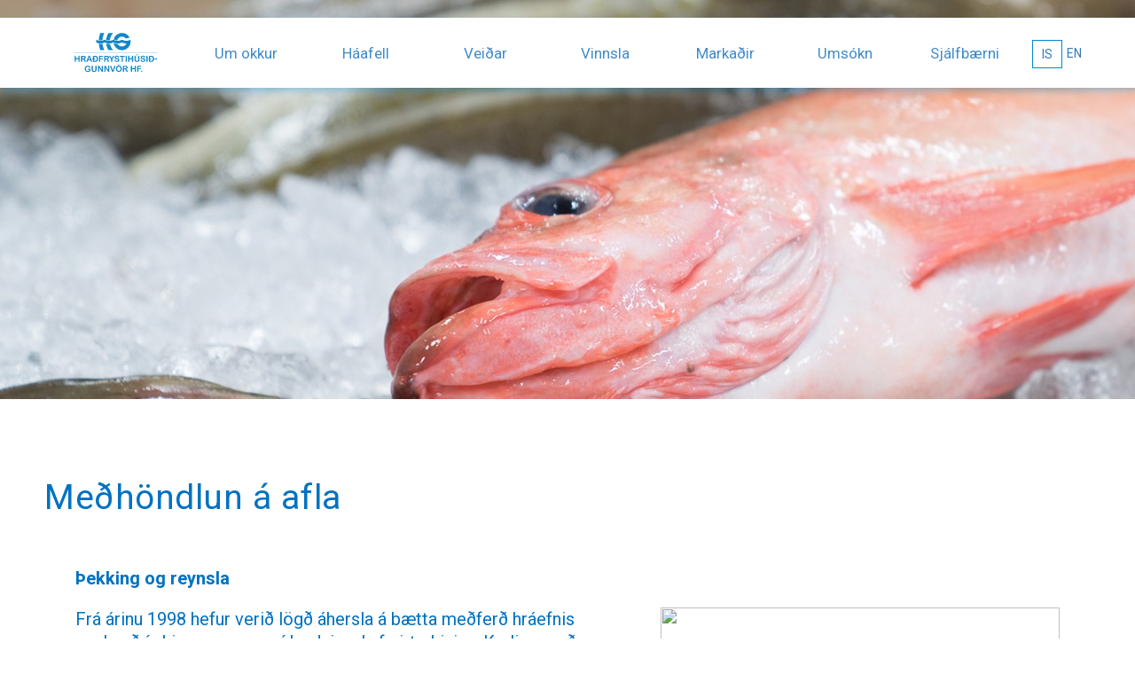

--- FILE ---
content_type: text/html; charset=UTF-8
request_url: https://www.frosti.is/veidar/medhondlun_afla/
body_size: 5216
content:
<!DOCTYPE html PUBLIC>
<html xmlns="http://www.w3.org/1999/xhtml">
<!--
~~~~~~~~~~~~~~~~~~~~~~~
~  Snerpa Vefhönnun   ~
~ vefhonnun@snerpa.is ~
~    www.snerpa.is    ~
~ Snerpill vefumsjón  ~
~   www.snerpill.is   ~
~~~~~~~~~~~~~~~~~~~~~~~
-->

<head>

	<title>Hraðfrystihúsið Gunnvör / Meðhöndlun á afla</title>

	<meta http-equiv="content-type" content="text/html; charset=UTF-8" />
	<meta name="viewport" content="width=device-width, initial-scale=1, user-scalable=no">
	<meta property="og:title" content="Meðhöndlun á afla" />
	<meta property="og:description" content="Þekking og reynsla




		
			" />
	<meta property="og:image" content="https://www.frosti.is/s_files/images/2/19/l_image59568bb2c0d45.jpg" />
	<meta property="og:locale" content="is_IS" />
	<meta property="og:url" content="https://www.frosti.is/veidar/medhondlun_afla/" />
	<meta property="og:type" content="website" />
	<meta property="fb:app_id" content="310350666041318" />
	<meta name="title" content="Meðhöndlun á afla" />
	<meta name="description" content="Þekking og reynsla




		
			" />
	<meta name="keywords" content="" />
	<meta name="copyright" content="Snerpa ehf - Snerpill vefumsjón" />
	<meta name="revisit-after" content="3 days" />
	<meta name="generator" content="Snerpill Vefumsjón" />
		<link rel="icon" href="/favicon.ico" type="image/x-icon" />
	<link rel="shortcut icon" href="/favicon.ico" type="image/x-icon" />

	<link href="/s_system/s_css/systemglobal.css" rel="stylesheet" type="text/css" media="all" />
  <link href="/s_system/s_assets/font-awesome/css/font-awesome.min.css" rel="stylesheet" >

	<script type="text/javascript"> var link_prefix = '/';</script>

	
	<script type="text/javascript" src="/s_system/s_js/jquery.min.js"></script>
	<script type="text/javascript" src="/s_system/s_js/jquery-ui.min.js"></script>
	<script type="text/javascript" src="/s_system/s_js/snerpill_v3.min.js?v4"></script>
	<script type="text/javascript" src="/s_system/s_js/admin_v3.min.js"></script>
	<script type="text/javascript" src="/s_system/s_js/audio-player.js"></script>

	
	
	

	<!--[if IE 7]><link rel="stylesheet" type="text/css" href="/s_system/s_assets/font-awesome/css/font-awesome-ie7.min.css" /><![endif]-->

	<link rel="alternate" type="application/rss+xml" title="Tíðindi" href="/rss/tidindi/" />
	<link href="/content/assets/bootstrap/css/bootstrap.min.css?v=2" rel="stylesheet">
<link rel="stylesheet" href="/content/assets/slick/slick.css?v=1">
<link rel="stylesheet" href="/content/assets/slick/slick-theme.css?v=1">
<link href="/content/css/style.css?v=86" rel="stylesheet" type="text/css" media="all" />
<link href="https://fonts.googleapis.com/css?family=Roboto:300,400,700" rel="stylesheet">
<style>

.top-space {
	 margin-top: 20px;
}
	.row-holder {
		position: relative;
	}
	footer .certified {
		position: absolute;
		left: 10px;
		bottom: 10px;
	}
	@media (max-width: 767px) {
		.footer-text span {
			width: 100%;
			display: block;
			line-height: 26px;
		}
	}

	.footer-text p {
		font-size: 17px;
	}

	.footer-menu {
		background: #0087cd url(/content/img/blue-bg.png) repeat-x top left;
		padding: 40px 0 60px 0;
	}
	.footer-menu-item  {
		padding-bottom: 20px;
	}
	.footer-menu-item,
	.footer-menu-item a {
	  color: #fff;
	  font-size: 18px;
	  font-weight: 400;
	}
	.footer-menu-item li a {
		font-size: 14px;
		line-height: 20px;
	}
	@media (max-width: 991px) {
		.footer-menu .col-md-4:nth-child(3n+1){
    	clear: left;
		}
		.footer-text a {
			color: #fff;
		}
	}
	@media (max-width: 767px) {
		.footer-menu .col-xs-6:nth-child(2n+1){
    	clear: left;
		}
	}

	.footer-text {
		padding: 26px 0 12px;
		font-size: 18px;
		line-height: 21px;
  		font-weight: 500;
	}
	@media (max-width: 991px) {
		.footer-text {
			background: #0087cd url(/content/img/blue-bg.png) repeat-x top left;
			color: #fff;
		}
	}
	@media (min-width: 767px) AND (max-width: 1199px) {
		.footer-text {
			font-size: 14px;
		}
	}
	@media (min-width: 1310px) {
		.navbar-collapse {
			padding-top: 20px;
		}
		#bForsida .top-space, #bHome .top-space {
			margin-top: 20px;
			min-height: 79px;
			-webkit-transition: all 0.3s ease;
            transition:all 0.3s ease;
		}
		#bForsida .top-space-none, #bHome .top-space-none {
			-webkit-transition: all 0.3s ease;
            transition:all 0.3s ease;
		}
		.navbar-hg .navbar-nav.main-menu > li > a {
			border: none;
		}
	}

	.navbar-hg .navbar-nav.main-menu > li > a {
    color: #428bca;
    font-size: 17px;
  	line-height: 20px;
  	font-family: 'Roboto', sans-serif;
		font-weight: 400;
	}

	@media (min-width: 1310px) {
		.navbar-hg .navbar-nav > li > ul {
			border: none;
			background-color: #fefefe;
			box-shadow: 3px 4px 7px 0 rgba(0, 135, 205, 0.3);
		}
	}

</style>


     <!-- HTML5 shim and Respond.js for IE8 support of HTML5 elements and media queries -->
    <!-- WARNING: Respond.js doesn't work if you view the page via file:// -->
    <!--[if lt IE 9]>
      <script src="https://oss.maxcdn.com/html5shiv/3.7.2/html5shiv.min.js"></script>
      <script src="https://oss.maxcdn.com/respond/1.4.2/respond.min.js"></script>
    <![endif]-->

 <style>



footer {
    padding: 100px 0 0 0;
}

 </style>
</head>

<body id="bVeidar" ontouchstart>


	<header>
	<div class="navbar navbar-hg navbar-fixed-top top-space" role="navigation">
      <div class="container wider">
				<div class="navbar-header">
					<button type="button" class="navbar-toggle" data-toggle="collapse"  data-target="#menu">
						<span class="sr-only">Toggle navigation</span>
						<span class="icon-bar"></span>
						<span class="icon-bar"></span>
						<span class="icon-bar"></span>
					</button>
					<a class="navbar-brand" href="/">
						<img src="/content/img/logo-d.svg" class="hidden-small" height="55" width="120">
						<img src="/content/img/logo-m.svg" class="hidden-large" height="54">
					</a>
					<span class="company-name hidden-lg">Hraðfrystihúsið-<br>Gunnvör hf.</span>
				</div>
				<!-- / NEW MENU -->
				<div id="menu" class="panel panel-default panel-collapse collapse">
				  <div class="container">
				    <ul class="nav navbar-nav nav-pills nav-stacked">
							<li class="dropdown"><a class="menu-item dropdown-toggle" data-toggle="dropdown" href="#">Um okkur</a><ul  class="dropdown-menu"><li><a href="/um_okkur/tidindi/">Tíðindi</a></li><li><a href="/um_okkur/stjorn/">Stjórn</a></li><li><a href="/um_okkur/starfsfolk/">Starfsfólk</a></li><li><a href="/um_okkur/saga/">Saga</a></li><li><a href="/um_okkur/rauda_husid/">Rauða húsið</a></li><li><a href="/um_okkur/abending/">Ábending</a></li></ul></li>
	<li><a class="menu-item" href="/haafell/">Háafell</a></li>
	<li class="dropdown active"><a class="menu-item dropdown-toggle" data-toggle="dropdown" href="#">Veiðar</a><ul  class="dropdown-menu"><li><a href="/veidar/veidar/">Veiðar</a></li><li class="active"><a href="/veidar/medhondlun_afla/">Meðhöndlun afla</a></li><li><a href="/veidar/aflaheimildir-skip/">Aflaheimildir/skip</a></li><li><a href="/veidar/skip/">Skip</a></li><li><a href="/veidar/nyskraning_a_skip/">Nýskráning á skip</a></li></ul></li>
	<li class="dropdown"><a class="menu-item dropdown-toggle" data-toggle="dropdown" href="#">Vinnsla</a><ul  class="dropdown-menu"><li><a href="/vinnsla_link/bolfiskvinnsla_i_hnifsdal_og_a_isafirdi/">Bolfiskvinnsla</a></li><li><a href="/vinnsla_link/sjovinnsla/">Sjóvinnsla</a></li><li><a href="/vinnsla_link/nidursuda/">Niðursuða</a></li></ul></li>
	<li><a class="menu-item" href="/markadir/">Markaðir</a></li>
	<li class="dropdown"><a class="menu-item dropdown-toggle" data-toggle="dropdown" href="#">Umsókn</a><ul  class="dropdown-menu"><li><a href="/umsokn/umsokn_i_fiskvinnslu/">Umsókn í vinnslu</a></li><li><a href="/umsokn/umsokn_a_sjo/">Umsókn á sjó</a></li></ul></li>
	<li class="dropdown"><a class="menu-item dropdown-toggle" data-toggle="dropdown" href="#">Sjálfbærni</a><ul  class="dropdown-menu"><li><a href="/sjalfbaerni/stefnur/">Stefnur</a></li></ul></li>
							<li class="hidden-is-is hidden-desktop"><a href="/lang/is/" class="menu-item lang-is">Icelandic</a></li>
							<li class="hidden-en-is hidden-desktop"><a href="/lang/en/" class="menu-item lang-en">English</a></li>
				    </ul>
				  </div>
				</div>
				<!-- /NEW MENU END -->
				<div class="navbar-collapse collapse hidden-xs hidden-sm hidden-md">
          <ul class="nav navbar-nav navbar-right lang-buttons selected-is hidden-mobile">
            <li><a href="/lang/is/" class="lang-is">IS</a></li>
			<li><a href="/lang/en/" class="lang-en">EN</a></li>
          </ul>
					<ul class="nav navbar-nav main-menu">
  					<li class="dropdown"><a class="menu-item dropdown-toggle" data-toggle="dropdown" href="#">Um okkur</a><ul  class="dropdown-menu"><li><a href="/um_okkur/tidindi/">Tíðindi</a></li><li><a href="/um_okkur/stjorn/">Stjórn</a></li><li><a href="/um_okkur/starfsfolk/">Starfsfólk</a></li><li><a href="/um_okkur/saga/">Saga</a></li><li><a href="/um_okkur/rauda_husid/">Rauða húsið</a></li><li><a href="/um_okkur/abending/">Ábending</a></li></ul></li>
	<li><a class="menu-item" href="/haafell/">Háafell</a></li>
	<li class="dropdown active"><a class="menu-item dropdown-toggle" data-toggle="dropdown" href="#">Veiðar</a><ul  class="dropdown-menu"><li><a href="/veidar/veidar/">Veiðar</a></li><li class="active"><a href="/veidar/medhondlun_afla/">Meðhöndlun afla</a></li><li><a href="/veidar/aflaheimildir-skip/">Aflaheimildir/skip</a></li><li><a href="/veidar/skip/">Skip</a></li><li><a href="/veidar/nyskraning_a_skip/">Nýskráning á skip</a></li></ul></li>
	<li class="dropdown"><a class="menu-item dropdown-toggle" data-toggle="dropdown" href="#">Vinnsla</a><ul  class="dropdown-menu"><li><a href="/vinnsla_link/bolfiskvinnsla_i_hnifsdal_og_a_isafirdi/">Bolfiskvinnsla</a></li><li><a href="/vinnsla_link/sjovinnsla/">Sjóvinnsla</a></li><li><a href="/vinnsla_link/nidursuda/">Niðursuða</a></li></ul></li>
	<li><a class="menu-item" href="/markadir/">Markaðir</a></li>
	<li class="dropdown"><a class="menu-item dropdown-toggle" data-toggle="dropdown" href="#">Umsókn</a><ul  class="dropdown-menu"><li><a href="/umsokn/umsokn_i_fiskvinnslu/">Umsókn í vinnslu</a></li><li><a href="/umsokn/umsokn_a_sjo/">Umsókn á sjó</a></li></ul></li>
	<li class="dropdown"><a class="menu-item dropdown-toggle" data-toggle="dropdown" href="#">Sjálfbærni</a><ul  class="dropdown-menu"><li><a href="/sjalfbaerni/stefnur/">Stefnur</a></li></ul></li>
           	<li class="hidden-is-is hidden-desktop" style="display:none;"><a href="/lang/is/" class="menu-item lang-is">Icelandic</a></li>
						<li class="hidden-en-is hidden-desktop" style="display:none;"><a href="/lang/en/" class="menu-item lang-en">English</a></li>
					</ul>
				</div>
			 </div>
			</div>
			</header>

	<div style="display:none;">
<ul class="breadcrumb">
	<li><a href="/">Hraðfrystihúsið Gunnvör</a> </li><li>Veiðar</li><li>Meðhöndlun afla</li>
</ul>
</div>

	
<style>

.intro-section>.container>.row:nth-child(2)>.col-sm-12 {
	width: 100%;
}
@media(min-width:992px) {
	.eldi-wrapper {
		background-color: #ffffff ;
		/*background-image: url('/content/img/header/header-eldi.jpg');*/
		background-repeat: no-repeat;
		background-position-x: 60%!important;
		background-position-y: -50px!important;
	}
	.intro-section>.container>.row>.col-sm-12>p {
		width: 80%;
	}
	.intro-section>.container>.row:first-child>.col-sm-12 {
		width: 50%;
	}
	.intro-section>.container>.row:first-child>.col-sm-12>p,
	.intro-section>.container>.row:nth-child(2)>.col-sm-12>p {
		width: 100%;
	}
	.intro-section>.container>.row:nth-child(2)>.padding-bottom-20{
		padding-bottom: 0;
	}
}
@media(max-width:991px) {
	.small-background {
		margin-bottom:-140px;
	}
}
@media(min-width:500px) and (max-width:991px) {
	.small-background {
		margin-top: -200px;
	}
}

/*.eldi-background {
	background-image: url('/content/img/header/header-eldi.jpg');
}*/
.eldi-background {
  background-image: url('/thumb.php?src=/s_files/gallery/5/l_gallery5ab4151928c3f.jpg&w=1920&h=450');
	background-size:cover;
}

@media(min-width:1300px) {
		.eldi-background {
			background-position-y: 50%;
		}
}
@media(min-width:992px) {
	.eldi-background {
		height: 450px;
	}
}
@media(max-width:991px) {
	.eldi-background {
		height: 220px;
	}
}

</style>
<section class="eldi-background">

</section>
<div id="page-19">
	<div class="padding-68"></div>
	<div class="container">
		<div class="row">
			<div class="col-xs-12">
				<h3 class="top-headline">Meðhöndlun á afla</h3>
			</div>
		</div>
		<style>
		@media(min-width:992px) {
			.content_images.pull-right {
			    padding: 0 0 20px 70px;
			}
			.content_images.pull-left {
			    padding: 0 70px 20px 0;
			}
		}
		@media(max-width:991px) {
			.contentImage {
				width: 100%!important;
				margin-left: 0!important;
				margin-right: 0!important;
			}
			.content_images.pull-right {
			    padding: 0 0 20px 0;
					float: none;
			}
			.content_images.pull-left {
			    padding: 0 0 20px 0;
					float: none;
			}
			.content_images,
			.content_images img {
				width: 100%;
			}
		}
		.top-space {
		    margin-top: 20px;
		}
		</style>
		<div class="col-xs-12">
			<div class="row">
				<div class="col-sm-12">
					
					
					<p><strong>Þekking og reynsla</strong></p>
<p>

<div style="text-align: center;height:auto;display:block;" class="content_images pull-right" >

		<div div class="contentImage" style="display:;width:450px;">
			<a href="/s_files/images/2/19/l_image5aa984ee8d884.jpg" title="" class="content-image" data-group="19">
				<img src="/s_files/images/2/19/t_image5aa984ee8d884.jpg" srcset="/s_files/images/2/19/l_image5aa984ee8d884.jpg 1000w" alt="" height="300" width="450" class="img-responsive"/>
			</a>
			<div class="imageDescription"></div>
		</div>



</div>

</p>
<p>Frá árinu 1998 hefur verið lögð áhersla á bætta meðferð hráefnis um borð í skipum, sem og í landvinnslu fyrirtækisins. Kæling með ískrapa hefur þar leikið lykilhlutverk og á því sviði hafa verið unnin ýmis þróunarverkefni með Matís og 3X Technology. Aukin vitund skipstjórnarmanna og áhafna skipanna hefur orðið um þá þætti sem hafa áhrif á  gæði aflans í veiðarfærum.  Við sjálfar veiðarnar, áður en afli er dreginn um borð sem og mikilvægi blæðingar, kælingar og frágang hráefnis í lestum skipanna. Þannig hefur tekist að viðhalda ferskleika og lengja geymsluþol ferskra sem frystra afurða verulega. Jafnframt er rekjanleiki hráefnis tryggður með öflugu skráningarkerfi.</p>
<p> </p>
<p> </p>
<p> </p>
<p>

<div style="text-align: center;height:auto;display:block;" class="content_images pull-left" >

		<div div class="contentImage" style="display:;width:450px;">
			<a href="/s_files/images/2/19/l_image59568bb2c0d45.jpg" title="" class="content-image" data-group="19">
				<img src="/s_files/images/2/19/t_image59568bb2c0d45.jpg" srcset="/s_files/images/2/19/l_image59568bb2c0d45.jpg 1000w" alt="" height="301" width="450" class="img-responsive"/>
			</a>
			<div class="imageDescription"></div>
		</div>



</div>

   <strong>

<div style="text-align: center;height:auto;display:block;" class="content_images pull-right" >

		<div div class="contentImage" style="display:;width:450px;">
			<a href="/s_files/images/2/19/l_image5aa9878d31091.jpg" title="" class="content-image" data-group="19">
				<img src="/s_files/images/2/19/t_image5aa9878d31091.jpg" srcset="/s_files/images/2/19/l_image5aa9878d31091.jpg 1000w" alt="" height="301" width="450" class="img-responsive"/>
			</a>
			<div class="imageDescription"></div>
		</div>



</div>

</strong></p>
<p> </p>
<p> </p>
<p> </p>
<p> </p>

					
	
	
				</div>
				</div>
			</div>
		</div>
	</div>
</div>




	<footer>
		<div class="footer-menu hidden-xs hidden-sm">
			<div class="container">
				<div class="row">
					<div class="col-md-2 col-sm-4 col-xs-6 footer-menu-item">Um okkur<ul class="list-unstyled"><li><a href="/um_okkur/tidindi">Tíðindi</a></li><li><a href="/um_okkur/stjorn">Stjórn</a></li><li><a href="/um_okkur/starfsfolk">Starfsfólk</a></li><li><a href="/um_okkur/saga">Saga</a></li><li><a href="/um_okkur/rauda_husid">Rauða húsið</a></li><li><a href="/um_okkur/abending">Ábending</a></li></ul></div><div class="col-md-2 col-sm-4 col-xs-6 footer-menu-item"><a href="">Háafell</a></div><div class="col-md-2 col-sm-4 col-xs-6 footer-menu-item">Veiðar<ul class="list-unstyled"><li><a href="/veidar/veidar">Veiðar</a></li><li><a href="/veidar/medhondlun_afla">Meðhöndlun afla</a></li><li><a href="/veidar/aflaheimildir-skip">Aflaheimildir/skip</a></li><li><a href="/veidar/skip">Skip</a></li><li><a href="/veidar/nyskraning_a_skip">Nýskráning á skip</a></li></ul></div><div class="col-md-2 col-sm-4 col-xs-6 footer-menu-item">Vinnsla<ul class="list-unstyled"><li><a href="/vinnsla_link/bolfiskvinnsla_i_hnifsdal_og_a_isafirdi">Bolfiskvinnsla</a></li><li><a href="/vinnsla_link/sjovinnsla">Sjóvinnsla</a></li><li><a href="/vinnsla_link/nidursuda">Niðursuða</a></li></ul></div><div class="col-md-2 col-sm-4 col-xs-6 footer-menu-item"><a href="">Markaðir</a></div><div class="col-md-2 col-sm-4 col-xs-6 footer-menu-item">Umsókn<ul class="list-unstyled"><li><a href="/umsokn/umsokn_i_fiskvinnslu">Umsókn í vinnslu</a></li><li><a href="/umsokn/umsokn_a_sjo">Umsókn á sjó</a></li></ul></div><div class="col-md-2 col-sm-4 col-xs-6 footer-menu-item">Sjálfbærni<ul class="list-unstyled"><li><a href="/sjalfbaerni/stefnur">Stefnur</a></li></ul></div>
				</div>
			</div>
		</div>
		<div class="footer-text">
			<div class="container">
				<div class="row row-holder">
					<img src="/content/img/certified.png" class="certified visible-lg visible-md">
					<p class="text-center">
						<span>Hraðfrystihúsið-Gunnvör hf.</span>
						<span>Hnífsdalsbryggja</span>
						<span>410 Hnífsdalur</span>
						<span>Sími (+354)450 4600</span>
						<span>hg@frosti.is</span>
					</p>
				</div>
			</div>
		</div>
	</footer><!-- /Footer -->
<div id="fb-root"></div>
<script>(function(d, s, id) {
  var js, fjs = d.getElementsByTagName(s)[0];
  if (d.getElementById(id)) return;
  js = d.createElement(s); js.id = id;
  js.src = "//connect.facebook.net/is_IS/sdk.js#xfbml=1&version=v2.10&appId=310350666041318";
  fjs.parentNode.insertBefore(js, fjs);
}(document, 'script', 'facebook-jssdk'));</script>

<link rel="stylesheet" href="/content/assets/font-awesome/css/font-awesome.min.css">
<script type="text/javascript" src="/content/assets/slick/slick.min.js"></script>
<script type="text/javascript" src="/content/assets/bootstrap/js/bootstrap.min.js"></script>
<link rel="stylesheet" href="/s_system/s_assets/magnific/magnific-popup.css">
<script type="text/javascript" src="/s_system/s_assets/magnific/jquery.magnific-popup.min.js"></script>

<script>$(document).ready(function() {
  $('.contentImage').magnificPopup({
  delegate: 'a', // child items selector, by clicking on it popup will open
  type: 'image',
 
  gallery: {
    // options for gallery
    enabled: true
  }
  // other options
});
});</script>
<script>
	$('.news-slider').slick({
		dots: true,
		adaptiveHeight: true,
		arrows: false,	
		slidesToShow: 1,
		slidesToScroll: 1,
		vertical: true,
		verticalSwiping: true,
	});</script>
<script>$('.single-item').slick({
		dots: true
	});</script>
<script>$('.slider-images').slick({
		dots: false,
		arrows: true
	});</script>

<script>
$(window).bind('scroll', function () {
    if ($(window).scrollTop() > 50) {
        $('.navbar-hg').removeClass('top-space');
        $('.navbar-hg').addClass('top-space-none');
    } else {
        $('.navbar-hg').addClass('top-space');
        $('.navbar-hg').removeClass('top-space-none');
    }
});
</script>
<script>
function t() {
            e(window).scrollTop() > 10 ? (n.addClass("header-small"), e(".navbar-hg").removeClass("header-transparent")) : (n.removeClass("header-small"), e(".navbar-hg").addClass("header-transparent"))
        }
</script>



	

</body>
</html>
<!-- Total: 0,026 sec. -->


--- FILE ---
content_type: text/css;charset=UTF-8
request_url: https://www.frosti.is/content/css/style.css?v=86
body_size: 4784
content:
body {font-family: 'Roboto', sans-serif;color: #0072c1;font-size: 16px;font-weight: 300;font-style: normal;font-stretch: normal;line-height: 1.3;}p {margin: 0 0 20px;}.padding-130 {width: 100%;height: 130px;}.padding-68 {width: 100%;height: 68px;}.padding-40 {width: 100%;height: 40px;}.no-padding {padding: 0;}.no-margin {margin: 0;}.padding-top-5 {padding-top: 5px;}.padding-top-10 {padding-top: 10px;}.padding-top-20 {padding-top: 20px;}.padding-top-30 {padding-top: 30px;}.padding-top-40 {padding-top: 40px;}.padding-bottom-20 {padding-bottom: 20px;}.padding-bottom-30 {padding-bottom: 30px;}.padding-bottom-40 {padding-bottom: 40px;}.padding-bottom-50 {padding-bottom: 50px;}.padding-bottom-60 {padding-bottom: 60px;}.margin-bottom-0 {margin-bottom: 5px;}.margin-bottom-5 {margin-bottom: 5px;}b, strong {font-weight: 700;}h1, h2, h3, h4, h5 {font-weight: 500;letter-spacing: 0.5px;}h3 {line-height: 46px; font-size: 39px; }h4 {font-size: 30px;line-height: 35px;}h5 { font-size: 23px; line-height: 27px;}@media(min-width:992px) {p, li {font-size: 20px;line-height: 1.3;font-weight: 400;}}.table-noborder>tbody>tr>td,.table-noborder>tbody>tr>th,.table-noborder>tfoot>tr>td,.table-noborder>tfoot>tr>th,.table-noborder>thead>tr>td,.table-noborder>thead>tr>th{border: none;}.actionsBox {z-index: 1;}legend {color: #0087cd;font-family: Roboto;font-size: 22px;font-weight: 500;letter-spacing: 0.3px;text-align: left;border: none;padding-top: 70px;}.commonForm fieldset:first-child legend:first-child {padding-top: 0;}.btn {border-radius: 0;font-size: 18px;line-height: 20px;padding: 9px;}.btn-default:hover {background: rgba(0, 135, 205, 0.2);color: #0087cd;border: solid 0.9px #0087cd;}.btn.tidindi {margin-top: 80px;background-color: #fff;}@media (min-width: 1440px) {.wider {width: 1440px;}}@media (min-width: 1300px) {.wider {width: 1300px;padding-left: 30px;padding-right: 30px;}}@media (min-width: 1200px) {.hidden-small {display: block!important;}.hidden-large {display: none!important;}}@media (max-width: 1199px) {.hidden-small {display: none!important;}.hidden-large {display: block!important;}}.front-news-wrapper {padding-bottom: 40px;border-right: 1px solid #0087cd;padding-right: 10px;}.front-news a {font-size: 18px;}.news a:hover {color: #337ab7;}.news-item {padding-top: 20px;padding-bottom: 50px;-webkit-transition:all 0.3s;transition:all 0.3s;-webkit-transform:translate3d(0,0px,0);transform:translate3d(0,0px,0);}a.news-link:hover,a.news-link:focus{text-decoration: none;}.news-item p, .news-item li {font-size: 14px;line-height: 1.21;letter-spacing: -0.2px;font-size: 16px;line-height: 22px;font-weight: 300;}@media(min-width: 1200px){.news-item:hover {background-color: #fefefe;box-shadow: 0 4px 7px 0 rgba(0, 135, 205, 0.3);-webkit-transform:translate3d(0,-15px,0);transform:translate3d(0,-15px,0);}}.news-item .date {line-height: 16px;font-family: Roboto;font-size: 14px;letter-spacing: -0.2px;text-align: left;}.news-item h3 {font-family: Roboto;font-size: 22px;line-height: 30px;font-weight: 500;letter-spacing: 0.3px;text-align: left;margin: 0;}@media(max-width: 767px) {.news-item img {width: 100%;margin-bottom: 10px;}}.ships a .ship {padding-top: 20px;margin-bottom: 115px;-webkit-transition:all 0.3s;transition:all 0.3s;-webkit-transform:translate3d(0,0px,0);transform:translate3d(0,0px,0);}@media(max-width:991px) {.ships a .ship {margin-bottom: 40px;}}.ships a:last-child .ship {margin-bottom: 0;}.ship .content_images.pull-right {float:left!important;}.ship .content_images.pull-right .contentImage {margin-left: 0;}.pull-middle .contentImage {float: none;padding: 5px 0 5px 0;margin: 0 auto;}.ships p {font-size: 18px;}.ships .headline {font-size: 20px;}@media(min-width: 1200px){.ships .ship:hover {background-color: #fefefe;box-shadow: 0 4px 7px 0 rgba(0, 135, 205, 0.3);-webkit-transform:translate3d(0,-15px,0);transform:translate3d(0,-15px,0);}}div.pagination {width: 100%;text-align: center;}.pagination li {font-size: 14px;}video {max-width: 100%;}#slider{margin-bottom: 80px;margin-top: 100px;}#home-carousel.item {background-position: center bottom;background-repeat: no-repeat;background-size:cover;width:100%;height: 500px;}#home-carousel .item:before{background-color: rgba(0, 0, 0, 0.45);content: "";height: 100%;top: 0;left: 0;opacity: 0.5;position: absolute;width: 100%;}.carousel-caption {left: 15px;right: 15px;top: 65%;font-size: 15px;text-align: left;color: #fff;text-shadow: none;margin-top: -130px;}.carousel-caption h1 {font-size:46px;margin-bottom:0;line-height:27px;letter-spacing:2px;font-weight:100;}.carousel-caption h2 {font-size:81px;font-weight:600;margin-top:0px;text-transform:lowercase;letter-spacing:2px;margin-bottom:20px;}@media (max-width: 661px) {.carousel-caption h2 {font-size: 40px;line-height: 60px;}}.home-carousel-left,.home-carousel-right {background-color: #f0f0f0;color:#000;font-size: 32px;height: 40px;line-height: 40px;margin-top: -20px;position: absolute;text-align: center;top: 50%;width: 32px;z-index: 999;-webkit-transition: 300ms;-moz-transition: 300ms;-o-transition: 300ms;-ms-transition: 300ms;transition: 300ms;}.home-carousel-left {left:-32px;}.home-carousel-right {right:-32px;}#home-carousel:hover .home-carousel-left {left:0;}#home-carousel:hover .home-carousel-right {right:0;}#home-carousel .item h1,#home-carousel .item h2,#home-carousel .item p {opacity:0;-moz-transform: scale(0.5);-webkit-transform: scale(0.5);-o-transform: scale(0.5);-ms-transform: scale(0.5);transform: scale(0.5);}#home-carousel .item h1 {-webkit-transition: all 0.5s ease-in-out 0.15s;-moz-transition: all 0.5s ease-in-out 0.15s;-ms-transition: all 0.5s ease-in-out 0.15s;-o-transition: all 0.5s ease-in-out 0.15s;transition: all 0.5s ease-in-out 0.15s;}#home-carousel .item.active h1,#home-carousel .item.active h2,#home-carousel .item.active p {opacity:1;-moz-transform: scale(1);-webkit-transform: scale(1);-o-transform: scale(1);-ms-transform: scale(1);transform: scale(1);}#home-carousel .item h2 {-webkit-transition: all 0.5s ease-in-out 0.30s;-moz-transition: all 0.5s ease-in-out 0.30s;-ms-transition: all 0.5s ease-in-out 0.30s;-o-transition: all 0.5s ease-in-out 0.30s;transition: all 0.5s ease-in-out 0.30s;}#home-carousel .item p {-webkit-transition: all 0.5s ease-in-out 0.45s;-moz-transition: all 0.5s ease-in-out 0.45s;-ms-transition: all 0.5s ease-in-out 0.45s;-o-transition: all 0.5s ease-in-out 0.45s;transition: all 0.5s ease-in-out 0.45s;}.nav > li > a:hover,.nav > li > a:focus {text-decoration: none;background-color: transparent;}.nav .open > a,.nav .open > a:hover,.nav .open > a:focus {background-color: transparent;border-color: #428bca;}.dropdown-menu,.dropdown-menu li {font-size: 14px;}.dropdown-menu a {text-align: center;}.dropdown-menu>li>a {color: #0087cd;}@media(max-width: 1199px) {.menu-item {font-size: 20px;}.nav>li>a {padding: 0;}}.dropdown-menu>li>a:hover, .dropdown-menu>li>a:focus {color: #428bd3;text-decoration: none;background-color: transparent;}.navbar-hg {background-color: #ffffff;border-color: #e7e7e7;border: none;box-shadow: 3px 4px 7px 0 rgba(0, 135, 205, 0.3);}#menu {background: hsla(1,0%,100%,1);position: absolute;top: 50px;right: 0;left: 0;min-height: 100%;padding-top: 30px;border-radius: 0px;}#menu .nav-stacked>li+li,#menu .nav-stacked>li+li {margin: 0 auto 10px auto;}@media(max-width: 1199px) {#menu {min-height: 100vh;}}#bForsida .navbar-hg,#bHome .navbar-hg {background: #fff;}@media(min-width:1200px) {.navbar-hg {-webkit-box-shadow: 3px 4px 7px 0 rgba(0, 135, 205, 0.3);-moz-box-shadow: 3px 4px 7px 0 rgba(0, 135, 205, 0.3);box-shadow: 3px 4px 7px 0 rgba(0, 135, 205, 0.3);}}@media(max-width:991px) {.navbar-hg {min-height: 49px;}}.navbar-hg .navbar-brand {color: #777777;padding: 12px 15px 12px 0;}.navbar-hg .navbar-brand:hover,.navbar-hg .navbar-brand:focus {color: #5e5e5e;background-color: transparent;}.navbar-hg .navbar-text {color: #777777;}.navbar-hg .navbar-nav.main-menu > li > a {color: #428bca;font-size: 18px;}.navbar-hg .navbar-nav > li > a:hover,.navbar-hg .navbar-nav > li > a:focus {color: #333333;background-color: #fff;}.navbar-hg .navbar-nav > .active > a,.navbar-hg .navbar-nav > .active > a:hover,.navbar-hg .navbar-nav > .active > a:focus {color: #555555;background-color: #fff;}.navbar-hg .navbar-nav > .disabled > a,.navbar-hg .navbar-nav > .disabled > a:hover,.navbar-hg .navbar-nav > .disabled > a:focus {color: #cccccc;background-color: transparent;}.navbar-hg .navbar-toggle {border: none;border-radius: 0;}@media(min-width:992px) {.navbar-hg .navbar-toggle {margin-top: 32px;}}@media(max-width:1199px) {.navbar-hg .navbar-toggle {position: absolute;right: 5px;margin: 0;padding: 16px 10px;}.navbar-hg .navbar-brand {position: absolute;top: 0;left: 10px;padding: 0;}.main-menu {margin-top: 49px;}.company-name {width: 100%;text-align: center;display: block;margin-top: 10px;font-weight: 500;text-transform: uppercase;font-size: 13px;}}.navbar-hg .navbar-toggle:hover,.navbar-hg .navbar-toggle:focus {background-color: #fff;}.navbar-hg .navbar-toggle .icon-bar {background-color: #428bca;height: 3px;width: 25px;}.navbar-hg .navbar-collapse,.navbar-hg .navbar-form {border-color: #1f96d3;}.navbar-hg .dropdown-menu>.active>a,.navbar-hg .dropdown-menu>.active>a:hover,.navbar-hg .dropdown-menu>.active>a:focus {background-color: #428bca;color: #fff;}@media (min-width: 1300px) {.navbar-hg .navbar-nav.main-menu > li {width: 135px;}}@media (min-width: 1200px) {.navbar-hg .navbar-nav > .open > a,.navbar-hg .navbar-nav > .open > a:hover,.navbar-hg .navbar-nav > .open > a:focus {color: #428bca;}.navbar-toggle {display: none;}.navbar-collapse {width: auto;border-top: 0;box-shadow: none;padding-top: 20px;}.navbar-collapse.collapse {display: block !important;height: auto !important;padding-bottom: 0;overflow: visible !important;}.navbar-collapse.in {overflow-y: visible;}.navbar-fixed-top .navbar-collapse,.navbar-static-top .navbar-collapse,.navbar-fixed-bottom .navbar-collapse {padding-right: 0;padding-left: 0;}.navbar-hg .navbar-nav > li > ul {border: solid 1px #0087cd;border-top: 0;margin-top: -1px!important;-webkit-box-shadow: none;box-shadow: none;border-radius: 0;width: 155px!important;}.navbar-hg .navbar-nav > li > ul >li > ul {border: 1px solid #0087cd;border-left: none;border-radius: 0;box-shadow: none;-webkit-box-shadow: none;}.navbar-hg .navbar-nav > li > ul > li > a {font-size: 14px;color: #0072c1;word-break: break-word;white-space: inherit;}.navbar-hg .navbar-nav > .active > a,.navbar-hg .navbar-nav > .active > a:hover,.navbar-hg .navbar-nav > .active > a:focus {color: #0072c1;background-color: #fff;}.navbar-hg .navbar-nav > li > ul > li > a:hover {color: #fff;background-color: #0072c1;}.navbar-hg .navbar-nav.main-menu > li {margin-left: 10px;width: 125px;text-align: center;}.navbar-hg .navbar-nav .main-menu > li:first-child {margin-left: 0;}.hidden-desktop {display:none!important;}.dropdown-menu {min-width: 155px;}.dropdown-menu>li>.dropdown-menu {top: 0;left: 100%;margin-top: -6px;margin-left: 0px;-webkit-border-radius: 0 6px 6px 6px;-moz-border-radius: 0 6px 6px;border-radius: 0 6px 6px 6px;}.dropdown-menu>li:hover>.dropdown-menu {display: block;}.dropdown-menu>li>.dropdown-menu>a:after {display: block;content: " ";float: right;width: 0;height: 0;border-color: transparent;border-style: solid;border-width: 5px 0 5px 5px;border-left-color: #ccc;margin-top: 5px;margin-right: -10px;}.dropdown-menu>li>.dropdown-menu:hover>a:after {border-left-color: #fff;}.dropdown-menu>li>.dropdown-menu.pull-left {float: none;}.dropdown-menu>li>.dropdown-menu.pull-left>.dropdown-menu {left: -100%;margin-left: 10px;-webkit-border-radius: 6px 0 6px 6px;-moz-border-radius: 6px 0 6px 6px;border-radius: 6px 0 6px 6px;}}@media (max-width: 1199px) {.wider {width: 100%;padding: 0;}.navbar-collapse {padding: 0;}.navbar-nav .open .dropdown-menu {position: static;float: none;width: auto;margin-top: 0;background-color: transparent;border: 0;box-shadow: none;border-top: 1px solid #0087cd;}.navbar-hg .dropdown-menu>li {position: relative;}.navbar-hg .dropdown-menu>li:hover:before,.navbar-hg .dropdown-menu>.active>a:before {font: normal normal normal 14px/1 FontAwesome;content: "\f178";position: absolute;top: 8px;left: 8px;}.navbar-hg .navbar-nav > li > a:hover,.navbar-hg .navbar-nav > li > a:focus,.navbar-hg .navbar-nav > .active > a,.navbar-hg .navbar-nav > .active > a:hover,.navbar-hg .navbar-nav > .active > a:focus {color: #0087cd;background-color: transparent;}.navbar-nav .open .dropdown-menu>li>a,.navbar-nav .open .dropdown-menu .dropdown-header {padding: 5px 15px 5px 15px;}.hidden-mobile {display:none!important;}.navbar-collapse {max-height: 430px;}.dropdown-menu>li>.dropdown-menu {display:block;}.dropdown-menu>li>.dropdown-menu>li>a {background: #fdfdfd;border-radius: 0;}.dropdown-menu>li>.dropdown-menu>li>a:before {display: inline-block;font: normal normal normal 14px/1 FontAwesome;font-size: inherit;text-rendering: auto;content: "\f178";padding-right: 10px;}.navbar-hg .nav .open {background-color: #fdfdfd;}.navbar-nav>li {border-bottom: 1px solid #f3f2f2;padding-left: 0px;padding-right: 0px;}}.hidden-is-is,.hidden-en-en {display:none!important;}@media (min-width: 768px) {.navbar-nav>li>a {padding-top: 10px;padding-bottom: 10px;}.navbar>.container .navbar-brand {margin-left: 0;}.navbar-hg .navbar-nav {float: none;}}@media (min-width: 992px) AND (max-width: 1199px) { .main-menu { width: 100%; padding-bottom: 30px; }}@media (max-width: 1199px) { .navbar-header { float: none; min-height: 49px; } .navbar-left,.navbar-right { float: none !important; } .navbar-toggle { display: block; } .navbar-collapse { border-top: 1px solid transparent; box-shadow: inset 0 1px 0 rgba(255,255,255,0.1); } .navbar-fixed-top { top: 0; border-width: 0 0 1px; } .navbar-collapse.collapse { display: none!important; } .navbar-nav>li { float: none; width: 208px; margin: 0 auto 10px auto; border: 1px solid #0087cd; } .navbar-nav>li>a { padding-top: 10px; padding-bottom: 10px; } .collapse.in{ display:block !important; }}@media (min-width: 1200px) { .expand { display: none; } .navbar-hg { min-height: 79px; }}@media (max-width: 1199px) { .navbar-nav>li { text-align: center; width: 208px; margin: 0 auto 10px auto; border: 1px solid #0087cd; } .expand { position: relative; float: right; display: block; width: 50px; text-align: center; font-weight: 400; font-size: 20px; margin: 0 0 0 -60px; padding: 0 0 0 60px; background: #428bcb!important; color: transparent!important; white-space: nowrap; } .expand:before { display: inline-block; font-family: FontAwesome; speak: none; font-weight: 400; font-style: normal; -webkit-font-smoothing: antialiased; -moz-osx-font-smoothing: grayscale; text-indent: 0; letter-spacing: 0; text-align: center; content: "\f067"; color: #fff; position: absolute; right: 18px; font-size: 18px; text-shadow: 1px 1px #3c80bb; } .open .expand, .open:hover .expand { background: transparent!important; } .open .expand:before { content: "\f068"; color:#428bcb; text-shadow: none; } .dropdown-menu .expand { display: none; }}.navbar-toggle .icon-bar { background: #0072c1;}.nav-tabs>li.active>a,.nav-tabs>li.active>a:hover,.nav-tabs>li.active>a:focus {color: #fff;background-color: #0072c1;}.nav-tabs.texter-tabs{margin-bottom: 15px;}.content-area .nav>li>a {padding: 10px 15px;}@media(max-width:767px) {.content-area .nav-tabs {margin-left: -15px;margin-right: -15px;}.content-area .nav-tabs li {width: 100%;}.content-area .nav-tabs li a {border-radius: 0;margin-right: 0;}.content-area .tab-pane>p {padding-left: 20px;padding-right: 20px;}.content-area .tab-content {margin-left: -15px;margin-right: -15px;}.content-area .tab-content table tr>td {padding-left: 20px;padding-right: 20px;}.content-area .tab-content table tr>td:first-child {padding-top: 20px;padding-bottom: 0;}.content-area .tab-content table tr>td:nth-child(2) {padding-top: 0;padding-bottom: 15px;}.content-area .tab-content table tr>td:nth-child(3),.content-area .tab-content table tr>td:nth-child(4) {display: inline;}.content-area .tab-content table tr>td:nth-child(5) {padding-top: 15px;padding-bottom: 20px;}.content-area .tab-content table tr>td:last-child {padding-top: 15px;padding-bottom: 20px;}.content-area .tab-content table tr>td:last-child:after { clear: both;}}.lang-buttons {margin-top: 5px;}.lang-buttons>li:first-child {padding-left: 10px;}.lang-buttons>li {padding-left: 0;}.lang-buttons>li>a {font-size: 14px;padding: 5px 5px;}.selected-is .lang-is {border: 1px solid #0087cd;padding-left: 10px;padding-right: 10px;}.selected-en .lang-en {border: 1px solid #0087cd;}#bKerfi .video-section {display: none;}@media (min-width: 991px) {.contentText {padding-left: 55px;}}.content_images.pull-right {padding: 5px 15px 5px 0px;}.content_images.pull-left {padding: 5px 0px 5px 15px;}img.pull-left {margin: 0 30px 20px 0;}img.pull-right {margin: 0 0 20px 30px;}.content_images .middle .contentImage {float: none;padding: 5px 0 5px 0;margin: 0 auto;}.contentText .right {float: right;padding: 5px 0px 5px 10px;}.contentText .left {float: left;padding: 5px 10px 5px 0px;}.contentText .middle .contentImage {float: none;padding: 5px 0 5px 0;margin: 0 auto;}.panel-default>.panel-heading {background-color: #fff;}.headline {padding-bottom: 44px;}.top-headline span {font-size: 14px;line-height: 20px;text-transform: capitalize;margin-left: 2px;}@media(min-width:992px) {.top-headline {margin-left: -20px;margin-bottom: 55px;}}.slick-prev:before,.slick-next:before {color: #fff;font-size: 40px;}.slick-prev {left: 20px;z-index: 1;}.slick-next {right: 40px;}.slick-slide:focus {outline: none;border: none;}@media(max-width:767px) {.image-holder {padding-left: 0;padding-right: 0;}.image-holder img {width: 100%;}.slick-next {right: 55px;}}footer {font-size: 18px;padding: 90px 0 30px 0;}footer span {padding: 0 15px;}.pull-right .contentImage {margin: 0 0 10px 15px;}.pull-left .contentImage {margin: 0 15px 10px 0;}.commonForm .form-control {height: 30px;padding: 2px 12px;border: 1px solid #0087cd;border-radius: 0px;color: #0087cd;font-size: 18px;}.commonForm textarea.form-control {height: 150px;margin-bottom: 70px;}.commonForm label {font-weight: 400;font-size: 18px;line-height: 1.17;margin-bottom: 10px;}.commonForm select,.commonForm select.form-control {font-size: 18px;height: 30px;padding: 3px 6px;color: #0087cd;}.commonForm ul {padding-left: 0;display: inline-block;width: 100%;}@media (max-width: 560px) {.commonForm ul {padding-left: 20px;}}.commonForm ul li{display: block;position: relative;float: left;font-size: 18px;}.commonForm ul li input[type=radio]{position: absolute;visibility: hidden;}.commonForm ul li label{display: block;position: relative;font-weight: 400;font-size: 18px;padding: 2px 25px 0 48px;margin: 0 auto;height: 30px;z-index: 9;cursor: pointer;-webkit-transition: all 0.25s linear;}.commonForm ul li:hover label{color: #428bca;}.commonForm ul li .check{display: block;position: absolute;border: 1px solid #428bca;border-radius: 100%;height: 24px;width: 24px;top: 0;left:10px;z-index: 5;transition: border .25s linear;-webkit-transition: border .25s linear;}.commonForm ul li:hover .check {border: 5px solid #428bca;}.commonForm ul li .check::before {display: block;position: absolute;content: '';border-radius: 100%;height: 24px;width: 24px;top: -5px;left: -5px;margin: auto;transition: background 0.25s linear;-webkit-transition: background 0.25s linear;}.commonForm input[type=radio]:checked ~ .check {border: 5px solid #428bca;}.commonForm input[type=radio]:checked ~ .check::before{background: #428bca;}.commonForm input[type=radio]:checked ~ label{color: #428bca;}@media(max-width:560px) {.commonForm ul li:first-child {width: 100%;}.commonForm ul li {float: left!important;}.commonForm ul li label {padding-top: 14px;}.commonForm ul li .check {top: 10px;left: 0;}}.rugl-image {display: block;padding: 6px 14px;vertical-align: middle;background-color: #fff;background-image: none;border: 1px solid #0087cd;border-radius: 0;margin-bottom: 10px;}.rugl-input, .rugl-button {width: 108px;}.btn-default {color: #fff;background-color: #0087cd;border-color: #0087cd;}.btn-default:hover,.btn-default:focus{color: #0087cd;background-color: #fff;border-color: #0087cd;}#fileLists {width: auto;color: #2a2a2a;margin: 0px 0px 0 0;text-align: justify;}#fileLists ul {list-style-type: none;margin: 10px 0 10px 10px;}#fileLists li {display:block;line-height:20px;padding: 1px 0 1px 25px;}#fileLists ul.folders li {background: url('/s_system/s_img/fileicon-folder.gif') 0px 3px no-repeat !important;}#fileLists ul.files li {background: url('/s_system/s_img/fileicon-unknown.gif') 0px 3px no-repeat;}#fileLists li.files-pdf {background: url('/s_system/s_img/fileicon-pdf.gif') 0px 3px no-repeat !important;}#fileLists li.files-swf,#fileLists li.files-fla {background: url('/s_system/s_img/fileicon-swf.gif') 0px 3px no-repeat !important;}#fileLists li.files-jpg, #fileLists li.files-jpeg, #fileLists li.files-gif, #fileLists li.files-png {background: url('/s_system/s_img/fileicon-image.gif') 0px 3px no-repeat !important;}#fileLists li.files-avi,#fileLists li.files-mpg,#fileLists li.files-mpeg,#fileLists li.files-mov,#fileLists li.files-moov,#fileLists li.files-wmv,#fileLists li.files-mp4,#fileLists li.files-rm,#fileLists li.files-asf,#fileLists li.files-divx,#fileLists li.files-ogm,#fileLists li.files-qt,#fileLists li.files-vob {background: url('/s_system/s_img/fileicon-video.gif') 0px 3px no-repeat !important;}#fileLists li.files-mp3,#fileLists li.files-acc,#fileLists li.files-wma,#fileLists li.files-ogg,#fileLists li.files-wav,#fileLists li.files-ac3,#fileLists li.files-aif,#fileLists li.files-aiff,#fileLists li.files-ram {background: url('/s_system/s_img/fileicon-audio.gif') 0px 3px no-repeat !important;}#fileLists li.files-doc,#fileLists li.files-docx,#fileLists li.files-txt,#fileLists li.files-html,#fileLists li.files- {background: url('/s_system/s_img/fileicon-doc.gif') 0px 3px no-repeat !important;}#fileLists li.files-xls,#fileLists li.files-XLS {background: url('/s_system/s_img/fileicon-xls.gif') 0px 3px no-repeat !important;}#fileLists li.files-zip,#fileLists li.files-gz,#fileLists li.files-tar,#fileLists li.files-rar,#fileLists li.files-ace,#fileLists li.files-tgz,#fileLists li.files-bz2 {background: url('/s_system/s_img/fileicon-zip.gif') 0px 3px no-repeat !important;}@media print {.navbar-fixed-bottom, .navbar-fixed-top {position: initial;}}

--- FILE ---
content_type: image/svg+xml
request_url: https://www.frosti.is/content/img/logo-m.svg
body_size: 2014
content:
<?xml version="1.0" encoding="utf-8"?>
<!-- Generator: Adobe Illustrator 19.0.0, SVG Export Plug-In . SVG Version: 6.00 Build 0)  -->
<svg version="1.1" id="Layer_1" xmlns="http://www.w3.org/2000/svg" xmlns:xlink="http://www.w3.org/1999/xlink" x="0px" y="0px"
	 viewBox="0 0 286 212" style="enable-background:new 0 0 286 212;" xml:space="preserve">
<style type="text/css">
	.st0{fill:#1187C9;}
</style>
<g>
	<path class="st0" d="M72.8,57.5c-5.3,13.3-8.4,27.3-9.2,41.5l0,0c3.4,0.8,6.9,1.2,10.4,1.2c3.7,0,7.3-0.4,10.9-1.3l0,0
		c1-14.4,4.8-28.4,11.1-41.4l0,0H72.8z"/>
	<path class="st0" d="M106.2,97c5.5,2.1,11.2,3.2,17.1,3.2c1.3,0,2.6-0.1,3.9-0.2l0,0c1.6-16,8.6-31,19.8-42.5h-26.9
		C112.5,69.4,107.7,82.9,106.2,97L106.2,97z"/>
	<path class="st0" d="M106.4,118.2c5.5,1.9,11.2,2.8,16.9,2.8c1.6,0,3.3-0.1,4.9-0.2l0,0c2.7,13.4,9.2,25.7,18.8,35.4h-26.9
		C112.8,144.7,108.1,131.8,106.4,118.2L106.4,118.2z"/>
	<path class="st0" d="M72.8,156.2c-4.6-11.6-7.5-23.7-8.8-36.1l0,0c3.3,0.6,6.6,0.9,9.9,0.9c3.8,0,7.6-0.4,11.3-1.2l0,0
		c1.5,12.7,5.1,25,10.6,36.4v0L72.8,156.2z"/>
	<path class="st0" d="M148.7,115.3c4.1,23.7,24.6,41,48.7,41c27.3,0,49.4-22.1,49.4-49.4c0-3.4-0.3-6.7-1-10l0,0
		c-7.3,3.9-15.4,6-23.7,6c-8.7,0-17.2-2.3-24.7-6.6c-7.5,4.3-16,6.6-24.7,6.6c-8.7,0-17.2-2.3-24.7-6.6l0,0
		c-7.5,4.3-16,6.6-24.7,6.6c-8.7,0-17.2-2.3-24.7-6.6l0,0c-7.5,4.3-16,6.6-24.7,6.6c-8.7,0-17.2-2.3-24.7-6.6l0,0v15.5
		c7.5,4.3,16,6.6,24.7,6.6c8.7,0,17.2-2.3,24.7-6.6l0,0c7.5,4.3,16,6.6,24.7,6.6c8.7,0,17.2-2.3,24.7-6.6l0,0
		c7.5,4.3,16,6.6,24.7,6.6c8.7,0,17.2-2.3,24.7-6.6c7.5,4.3,16,6.6,24.7,6.6c0.4,0,0.7,0,1.1,0v0c-4.5,10.2-14.6,16.7-25.8,16.7
		c-10,0-19.3-5.3-24.4-14l0,0c-0.1,0-0.2,0-0.3,0C164.4,121.1,156.1,119.1,148.7,115.3L148.7,115.3z"/>
	<path class="st0" d="M240.8,83.4c-8.6-16-25.3-25.9-43.5-25.9c-22.4,0-42,15-47.7,36.7l0,0c6.2,3.5,13.2,5.5,20.3,5.9v0
		c3.1-12.6,14.4-21.4,27.4-21.4c8.3,0,16.1,3.6,21.5,9.9c1.1,0.1,2.1,0.1,3.2,0.1C228.7,88.7,235.2,86.9,240.8,83.4L240.8,83.4z"/>
</g>
</svg>
